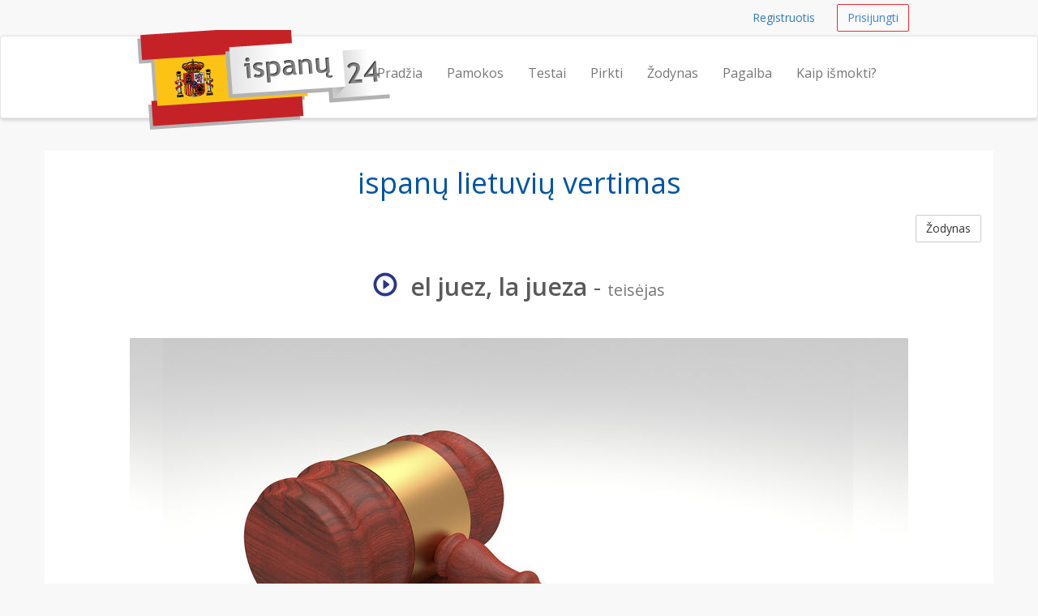

--- FILE ---
content_type: text/html; charset=UTF-8
request_url: https://ispanu24.lt/zodynas/el-juez-la-jueza-teisejas
body_size: 3645
content:
<!DOCTYPE html>
<html lang="en">
    <head>
        <meta charset="utf-8">
        <meta name="viewport" content="width=device-width, initial-scale=1.0">
        <meta name="author" content="Kalbų centras - kalbos24.lt">
        <meta name="description" content="ispanų Lietuvių vertimas - el juez, la jueza reiškia  teisėjas">
        <meta name="keywords" content="ispanų kalbos kursai, ispanų kursai internetu, ispanų kalbos pamokos, ispanų kalbos pamokos, kaip ismokti ispanų kalba, ispanų kalbos">
        <meta name="google-site-verification" content="Y9Zf6D9uve2ZWZ1x3VRjsUEqZivW92WzxvZSDOXTFvo" />
        <meta property="og:title" content="Ispanų kalbos kursai internete"/>
        <meta property="og:type" content="website"/>
        <meta property="og:url" content="http://ispanu24.lt/"/>
        <meta property="og:locale" content="lt_LT"/>

        <link rel="shortcut icon" href="/assets/favicon.ico">
        <title>Angliškai el juez, la jueza reiškia teisėjas | ispanu24.lt</title>
        <link href="https://fonts.googleapis.com/css?family=Open+Sans:600,400&subset=latin,cyrillic-ext,latin-ext" rel='stylesheet' type='text/css'>
                <link href="/assets/_compiled/theme-37dbb3f.css" rel="stylesheet">
                <link href="https://fonts.googleapis.com/css?family=Oswald&subset=latin,latin-ext" rel='stylesheet' type='text/css'>
            </head>
<body>
        <div id="wrap">

                <nav class="navbar navbar-topnav" role="navigation">
            <div class="container" id="navbar-top-menu">
            </div>
        </nav>
        <nav class="navbar navbar-default navbar-secondnav" role="navigation">
            <div class="container">
                <div class="navbar-header">
                    <button type="button" class="navbar-toggle collapsed" data-toggle="collapse" data-target="#main-menu-collapse">
                        <span class="sr-only">Navigacija</span>
                        <span class="icon-bar"></span>
                        <span class="icon-bar"></span>
                        <span class="icon-bar"></span>
                    </button>
                    <a class="navbar-brand" href="/" title="Išmokite ispanų kalbą internetu">
                        <img src="/assets/ispanu24-logo-small.png" alt="ispanu24.lt logo" class="img-responsive visible-xs">
                        <img src="/assets/ispanu24-logo-medium.png" alt="ispanu24.lt logo" class="img-responsive visible-sm">
                        <img src="/assets/ispanu24-logo.png" alt="ispanu24.lt logo" id="logo-img" class="img-responsive hidden-xs hidden-sm">
                    </a>
                </div>
                <div class="collapse navbar-collapse" id="main-menu-collapse">
                    <ul class="nav navbar-nav navbar-right" id="main_menu">
                        <li id="main_menu_front" class="hidden-sm"><a href="/">Pradžia</a></li>
                        <li id="main_menu_lessons"><a href="/pamokos">Pamokos</a></li>
                        <li id="main_menu_quizzes"><a href="/testai/">Testai</a></li>
                        <li id="main_menu_buy"><a href="/pirkti">Pirkti</a></li>
                        <li id="main_menu_dictionary"><a href="/zodynas">Žodynas</a></li>                        
                        <li id="main_menu_help"><a href="/pagalba">Pagalba</a></li>
                        <li id="main_menu_learn"><a href="/kaip-ismokti-ispanu-kalba">Kaip išmokti?</a></li>
                    </ul>
                </div>
            </div>
        </nav>


                <div class="container container-content">
            <!-- Flashbag messages -->
                        
            <!-- Main page content block -->
            <h1 class="text-center">ispanų lietuvių vertimas</h1>
<a class="btn btn-default btn-small pull-right" href="/zodynas">Žodynas</a>
<div class="spacer"></div>
<h2 class="text-center"><span onClick="playAudio(1240651900);" style="cursor: pointer;"><span  id="audio_icon_1240651900" class="glyphicon glyphicon-play-circle color-accent" title="click to play"></span>&nbsp;
                                <audio id="audio_element_1240651900" style="display: none" preload="none"><source src="/assets/dictionary/audio/el_juez_la_jueza.mp3" type="audio/mpeg">NA
                </audio><strong>el juez, la jueza</strong></span> - <small>teisėjas</small></h2>
<br>
<img class="img-responsive img-rounded center-block" src="/assets/dictionary/images/960/juristas.jpg" alt="teisėjas">
<div class="spacer"></div>
<div class="spacer"></div>

            <div class="spacer"></div>
        </div>
    </div> 
    <footer class="hidden-print">
    <div class="footer-dark">
    <div class="container">
        <div class="row">
            <div class="col-md-12">
                <p class="pull-right"><a href="#">Į viršų</a></p>
            </div>
        </div>
    </div>
</div>
    <div class="container">
    <div class="row">
        <div class="col-sm-4 col-md-3">
            <h3>Kontaktai</h3>
            <ul class="list-unstyled">
                <li><span class="glyphicon glyphicon-earphone"></span>&nbsp; <a href="tel:+37064700633">+370 647 00633</a></li>
                <li><span class="glyphicon glyphicon-envelope"></span> &nbsp; 
                    <span id="emailfooter"><a href="/cdn-cgi/l/email-protection" class="__cf_email__" data-cfemail="076f626b6b6847606a666e6b2964686a">[email&#160;protected]</a></span>
                    <script data-cfasync="false" src="/cdn-cgi/scripts/5c5dd728/cloudflare-static/email-decode.min.js"></script><script type="text/javascript">
                        var s = 'tl.42unapsi@ofni';
                        var e = s.split("").reverse().join("");
                        var x = document.getElementById("emailfooter");
                        x.innerHTML = '<a href="mailto:' + e + '">' + e + '</a>';
                    </script>
                </li>
                <li><span class="glyphicon glyphicon glyphicon-road"></span> &nbsp; Vilnius, Konstitucijos pr. 23</li>
                <li><span class="glyphicon glyphicon-home"></span> &nbsp; UAB "Meta group"</li>
            </ul>
        </div>
        <div class="col-sm-8 col-md-9">
            <div class="row">
                <div class="col-sm-4">
                    <h3>Informacija</h3>
                    <ul>
                        <li id="help_menu_support"><a href="/faq">Pagalba</a></li>
                        <li id="help_menu_sitemap"><a href="/sitemap">Svetainės turinys</a></li>
                        <li id="help_menu_dictionary"><a href="/zodynas">Ispanų kalbos žodynas</a></li>
                        <li><a href="http://senas.ispanu24.lt">Senasis puslapis</a></li>
                      <li><a href="/kuriamos-pamokos">Pamokų turinys</a></li>
                     
                    </ul>
                </div>
                <div class="col-sm-6">
                    <h3>Išmokite ispaniškai!</h3>
                    <ul>
                        <li><a href="/suzinokite">Apie mus</a></li>
                      <li><a href="/kaip-ismokti-kalbeti-ispaniskai">Kaip išmokti kalbėti ispaniškai?</a></li>
                        <li><a href="/apie-ispanu-kalba">10 priežasčių, kodėl verta mokytis ispanų kalbos</a></li>
                        
                        <li><a href="/ispanu-kalbos-abecele">Ispanų kalbos abėcėlė ir tarimo ypatumai</a></li>
                       <li><a href="/sv-jokubo-svente">Šv. Jokūbo šventė Santjago šventovėje</a></li>
                     <li><a href="/daiktavardziu-gimines-1">Ispanų kalbos daiktavardžių giminės (I dalis)</a></li>
                     <li><a href="/daiktavardziu-gimines-2">Ispanų kalbos daiktavardžių giminės (II dalis)</a></li>
                   <li><a href="/daiktavardziu-daugiskaita">Ispanų kalbos daiktavardžių daugiskaita</a></li>
                      </ul>
                </div>
                <div class="col-sm-2">
                    <br><br>
                    <ul class="list-unstyled">
                        <li><a href="/kokybes-garantija"><img src="/assets/img/design/kokybesgarantija85grey.png" class="img-responsive img-toned"></a><br></li>
                        <li><a href="/duomenu-saugumo-garantija"><img src="/assets/img/design/duomenusaugumas85grey.png" class="img-responsive img-toned"></a><br></li>
                        <li><a href="/klientu-atsiliepimai"><img src="/assets/img/design/klientuatsiliepimai85grey.png" class="img-responsive img-toned"></a><br></li>
                    </ul>
                </div>                        
            </div>
        </div>
    </div>


<div class="row footer-section-top-border">
    <div class="col-sm-12">
        <h3 class="text-center">Norite išmokti daugiau kalbų?</h3>
        <br>
        <ul class="list-inline center-block text-center" style="display: flex; justify-content: space-between;">
            <li><a href="http://norvegu24.lt" title="Norvegų kalbos kursai"><img src="/assets/logos/norvegu24-logo.png" alt="norvegu24.lt logo" class="img-responsive img-toned"></a></li>
            <li><a href="http://prancuzu24.lt" title="Prancuzų kalbos kursai"><img src="/assets/logos/prancuzu24-logo.png" alt="prancuzu24.lt logo" class="img-responsive img-toned"></a></li>
            <li><a href="http://anglu24.lt" title="Anglų kalbos kursai"><img src="/assets/logos/anglu24-logo.png" alt="Anglu24.lt logo" class="img-responsive img-toned"></a></li>
            <li><a href="http://vokieciu24.lt" title="Vokiečių kalbos kursai"><img src="/assets/logos/vokieciu24-logo.png" alt="vokieciu24.lt logo" class="img-responsive img-toned"></a></li>
            <li><a href="http://rusu24.lt" title="Rusų kalbos kursai"><img src="/assets/logos/rusu24-logo.png" alt="rusu24.lt logo" class="img-responsive img-toned"></a></li>
        </ul>
        <br>
    </div>
</div>
        
</div>
    <div class="footer-dark text-center">
  <div class="container">
        <div class="row">
            <div class="col-md-12 text-center">
                &copy; 2026 UAB Meta group &middot; <a href="/taisykles-privatumo-nuostatos">Taisyklės ir privatumo nuostatos</a>
            </div>
        </div>
        <br>
        <div class="row">
            <div class="col-md-12 text-center">
                <ul class="list-inline">
                  <li><a href="http://rusu24.lt" class="text-muted">Rusų kalbos pamokos</a></li>
                  <li><a href="http://norvegu24.lt" class="text-muted">Norvegų kalbos pamokos</a></li>
                  <li><a href="http://prancuzu24.lt" class="text-muted">Prancūzų kalbos pamokos</a></li>
                  <li><a href="http://anglu24.lt" class="text-muted">Anglų kalbos pamokos</a></li>
                  <li><a href="http://vokieciu24.lt" class="text-muted">Vokiečių kalbos pamokos</a></li>
                </ul>  
            </div>
        </div>
        <br>
  </div>
</div>
</footer>
    <!-- Le js includes -->
            <script type="text/javascript" src="/assets/_compiled/common-c17e69a.js"></script>
        <script type="text/javascript" src="/assets/js/custom.js"></script>

        <script src="/assets/js/word-player.js"></script>

    <!-- external js -->
    <script>
      (function(i,s,o,g,r,a,m){i['GoogleAnalyticsObject']=r;i[r]=i[r]||function(){
      (i[r].q=i[r].q||[]).push(arguments)},i[r].l=1*new Date();a=s.createElement(o),
      m=s.getElementsByTagName(o)[0];a.async=1;a.src=g;m.parentNode.insertBefore(a,m)
      })(window,document,'script','//www.google-analytics.com/analytics.js','ga');

      ga('create', 'UA-34907162-1', 'auto');
      ga('require', 'displayfeatures');
      ga('send', 'pageview');
    </script>

    
    <div class="hidden" id="user-menu">
            <ul class="navbar-right list-inline">
            <li><a class="btn btn-link btn-small navbar-btn" href="/registruotis">Registruotis</a></li>
            <li><a class="btn btn-accent-outline btn-small navbar-btn" href="/prisijungti">Prisijungti</a></li>
        </ul>
        </div>


<script type="text/javascript">

        var userRegistered = false;
    var userLessonsCount = 0;
    
        var userNotices = [];
    var userErrors = [];

    $(document).ready(function() {
        
                var flashMessageContainer = $('#flash-message-container');

        function create_alert (type, msg) {
            return '<div class="alert alert-'+type+' alert-dismissable"><button type="button" class="close" data-dismiss="alert" aria-hidden="true">&times;</button>'+msg+'</div>';
        };

        $(userNotices).each(function(i, e) {
            flashMessageContainer.append(create_alert('info', e));
        });

        $(userErrors).each(function(i, e) {
            flashMessageContainer.append(create_alert('danger', e));
        });

                $('#navbar-top-menu').append($('#user-menu'));
        $('#user-menu').removeClass('hidden');

    });

</script>


 <script defer src="https://static.cloudflareinsights.com/beacon.min.js/vcd15cbe7772f49c399c6a5babf22c1241717689176015" integrity="sha512-ZpsOmlRQV6y907TI0dKBHq9Md29nnaEIPlkf84rnaERnq6zvWvPUqr2ft8M1aS28oN72PdrCzSjY4U6VaAw1EQ==" data-cf-beacon='{"version":"2024.11.0","token":"88bcaa5203c94f8d817469bede58c5e9","r":1,"server_timing":{"name":{"cfCacheStatus":true,"cfEdge":true,"cfExtPri":true,"cfL4":true,"cfOrigin":true,"cfSpeedBrain":true},"location_startswith":null}}' crossorigin="anonymous"></script>
</body>
</html>
